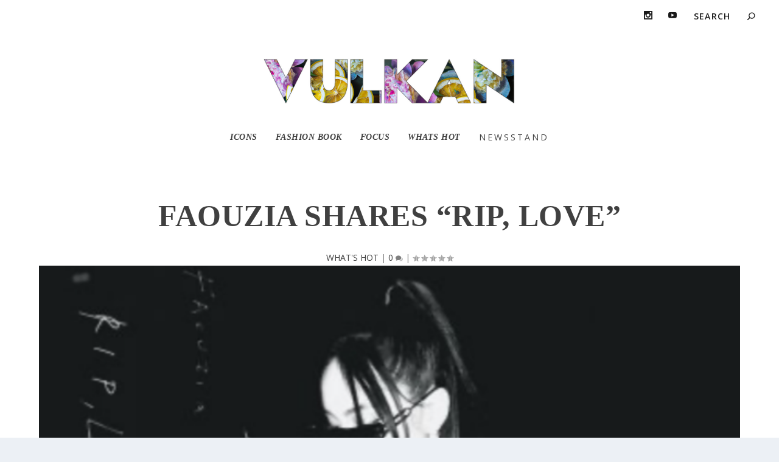

--- FILE ---
content_type: text/html; charset=UTF-8
request_url: https://vulkanmagazine.com/faouzia-shares-rip-love/
body_size: 20896
content:
<!DOCTYPE html>
<!--[if IE 6]>
<html id="ie6" lang="en-US">
<![endif]-->
<!--[if IE 7]>
<html id="ie7" lang="en-US">
<![endif]-->
<!--[if IE 8]>
<html id="ie8" lang="en-US">
<![endif]-->
<!--[if !(IE 6) | !(IE 7) | !(IE 8)  ]><!-->
<html lang="en-US">
<!--<![endif]-->
<head>
	<meta charset="UTF-8" />
			
	<meta http-equiv="X-UA-Compatible" content="IE=edge">
	<link rel="pingback" href="https://vulkanmagazine.com/xmlrpc.php" />

		<!--[if lt IE 9]>
	<script src="https://vulkanmagazine.com/wp-content/themes/Extra/scripts/ext/html5.js" type="text/javascript"></script>
	<![endif]-->

	<script type="text/javascript">
		document.documentElement.className = 'js';
	</script>

	<title>FAOUZIA SHARES “RIP, LOVE” | Vulkan Magazine</title>
<meta name='robots' content='max-image-preview:large' />
<script type="text/javascript">
			let jqueryParams=[],jQuery=function(r){return jqueryParams=[...jqueryParams,r],jQuery},$=function(r){return jqueryParams=[...jqueryParams,r],$};window.jQuery=jQuery,window.$=jQuery;let customHeadScripts=!1;jQuery.fn=jQuery.prototype={},$.fn=jQuery.prototype={},jQuery.noConflict=function(r){if(window.jQuery)return jQuery=window.jQuery,$=window.jQuery,customHeadScripts=!0,jQuery.noConflict},jQuery.ready=function(r){jqueryParams=[...jqueryParams,r]},$.ready=function(r){jqueryParams=[...jqueryParams,r]},jQuery.load=function(r){jqueryParams=[...jqueryParams,r]},$.load=function(r){jqueryParams=[...jqueryParams,r]},jQuery.fn.ready=function(r){jqueryParams=[...jqueryParams,r]},$.fn.ready=function(r){jqueryParams=[...jqueryParams,r]};</script><link rel='dns-prefetch' href='//fonts.googleapis.com' />
<link rel="alternate" type="application/rss+xml" title="Vulkan Magazine &raquo; Feed" href="https://vulkanmagazine.com/feed/" />
<link rel="alternate" type="application/rss+xml" title="Vulkan Magazine &raquo; Comments Feed" href="https://vulkanmagazine.com/comments/feed/" />
<link rel="alternate" type="application/rss+xml" title="Vulkan Magazine &raquo; FAOUZIA SHARES “RIP, LOVE” Comments Feed" href="https://vulkanmagazine.com/faouzia-shares-rip-love/feed/" />
<meta content="Extra Child Theme v.1.0.0" name="generator"/><link rel='stylesheet' id='wp-block-library-css' href='https://vulkanmagazine.com/wp-includes/css/dist/block-library/style.min.css?ver=6637b64a72e2674fe87a101781773de7' type='text/css' media='all' />
<style id='wp-block-library-theme-inline-css' type='text/css'>
.wp-block-audio :where(figcaption){color:#555;font-size:13px;text-align:center}.is-dark-theme .wp-block-audio :where(figcaption){color:#ffffffa6}.wp-block-audio{margin:0 0 1em}.wp-block-code{border:1px solid #ccc;border-radius:4px;font-family:Menlo,Consolas,monaco,monospace;padding:.8em 1em}.wp-block-embed :where(figcaption){color:#555;font-size:13px;text-align:center}.is-dark-theme .wp-block-embed :where(figcaption){color:#ffffffa6}.wp-block-embed{margin:0 0 1em}.blocks-gallery-caption{color:#555;font-size:13px;text-align:center}.is-dark-theme .blocks-gallery-caption{color:#ffffffa6}:root :where(.wp-block-image figcaption){color:#555;font-size:13px;text-align:center}.is-dark-theme :root :where(.wp-block-image figcaption){color:#ffffffa6}.wp-block-image{margin:0 0 1em}.wp-block-pullquote{border-bottom:4px solid;border-top:4px solid;color:currentColor;margin-bottom:1.75em}.wp-block-pullquote cite,.wp-block-pullquote footer,.wp-block-pullquote__citation{color:currentColor;font-size:.8125em;font-style:normal;text-transform:uppercase}.wp-block-quote{border-left:.25em solid;margin:0 0 1.75em;padding-left:1em}.wp-block-quote cite,.wp-block-quote footer{color:currentColor;font-size:.8125em;font-style:normal;position:relative}.wp-block-quote:where(.has-text-align-right){border-left:none;border-right:.25em solid;padding-left:0;padding-right:1em}.wp-block-quote:where(.has-text-align-center){border:none;padding-left:0}.wp-block-quote.is-large,.wp-block-quote.is-style-large,.wp-block-quote:where(.is-style-plain){border:none}.wp-block-search .wp-block-search__label{font-weight:700}.wp-block-search__button{border:1px solid #ccc;padding:.375em .625em}:where(.wp-block-group.has-background){padding:1.25em 2.375em}.wp-block-separator.has-css-opacity{opacity:.4}.wp-block-separator{border:none;border-bottom:2px solid;margin-left:auto;margin-right:auto}.wp-block-separator.has-alpha-channel-opacity{opacity:1}.wp-block-separator:not(.is-style-wide):not(.is-style-dots){width:100px}.wp-block-separator.has-background:not(.is-style-dots){border-bottom:none;height:1px}.wp-block-separator.has-background:not(.is-style-wide):not(.is-style-dots){height:2px}.wp-block-table{margin:0 0 1em}.wp-block-table td,.wp-block-table th{word-break:normal}.wp-block-table :where(figcaption){color:#555;font-size:13px;text-align:center}.is-dark-theme .wp-block-table :where(figcaption){color:#ffffffa6}.wp-block-video :where(figcaption){color:#555;font-size:13px;text-align:center}.is-dark-theme .wp-block-video :where(figcaption){color:#ffffffa6}.wp-block-video{margin:0 0 1em}:root :where(.wp-block-template-part.has-background){margin-bottom:0;margin-top:0;padding:1.25em 2.375em}
</style>
<style id='global-styles-inline-css' type='text/css'>
:root{--wp--preset--aspect-ratio--square: 1;--wp--preset--aspect-ratio--4-3: 4/3;--wp--preset--aspect-ratio--3-4: 3/4;--wp--preset--aspect-ratio--3-2: 3/2;--wp--preset--aspect-ratio--2-3: 2/3;--wp--preset--aspect-ratio--16-9: 16/9;--wp--preset--aspect-ratio--9-16: 9/16;--wp--preset--color--black: #000000;--wp--preset--color--cyan-bluish-gray: #abb8c3;--wp--preset--color--white: #ffffff;--wp--preset--color--pale-pink: #f78da7;--wp--preset--color--vivid-red: #cf2e2e;--wp--preset--color--luminous-vivid-orange: #ff6900;--wp--preset--color--luminous-vivid-amber: #fcb900;--wp--preset--color--light-green-cyan: #7bdcb5;--wp--preset--color--vivid-green-cyan: #00d084;--wp--preset--color--pale-cyan-blue: #8ed1fc;--wp--preset--color--vivid-cyan-blue: #0693e3;--wp--preset--color--vivid-purple: #9b51e0;--wp--preset--gradient--vivid-cyan-blue-to-vivid-purple: linear-gradient(135deg,rgba(6,147,227,1) 0%,rgb(155,81,224) 100%);--wp--preset--gradient--light-green-cyan-to-vivid-green-cyan: linear-gradient(135deg,rgb(122,220,180) 0%,rgb(0,208,130) 100%);--wp--preset--gradient--luminous-vivid-amber-to-luminous-vivid-orange: linear-gradient(135deg,rgba(252,185,0,1) 0%,rgba(255,105,0,1) 100%);--wp--preset--gradient--luminous-vivid-orange-to-vivid-red: linear-gradient(135deg,rgba(255,105,0,1) 0%,rgb(207,46,46) 100%);--wp--preset--gradient--very-light-gray-to-cyan-bluish-gray: linear-gradient(135deg,rgb(238,238,238) 0%,rgb(169,184,195) 100%);--wp--preset--gradient--cool-to-warm-spectrum: linear-gradient(135deg,rgb(74,234,220) 0%,rgb(151,120,209) 20%,rgb(207,42,186) 40%,rgb(238,44,130) 60%,rgb(251,105,98) 80%,rgb(254,248,76) 100%);--wp--preset--gradient--blush-light-purple: linear-gradient(135deg,rgb(255,206,236) 0%,rgb(152,150,240) 100%);--wp--preset--gradient--blush-bordeaux: linear-gradient(135deg,rgb(254,205,165) 0%,rgb(254,45,45) 50%,rgb(107,0,62) 100%);--wp--preset--gradient--luminous-dusk: linear-gradient(135deg,rgb(255,203,112) 0%,rgb(199,81,192) 50%,rgb(65,88,208) 100%);--wp--preset--gradient--pale-ocean: linear-gradient(135deg,rgb(255,245,203) 0%,rgb(182,227,212) 50%,rgb(51,167,181) 100%);--wp--preset--gradient--electric-grass: linear-gradient(135deg,rgb(202,248,128) 0%,rgb(113,206,126) 100%);--wp--preset--gradient--midnight: linear-gradient(135deg,rgb(2,3,129) 0%,rgb(40,116,252) 100%);--wp--preset--font-size--small: 13px;--wp--preset--font-size--medium: 20px;--wp--preset--font-size--large: 36px;--wp--preset--font-size--x-large: 42px;--wp--preset--spacing--20: 0.44rem;--wp--preset--spacing--30: 0.67rem;--wp--preset--spacing--40: 1rem;--wp--preset--spacing--50: 1.5rem;--wp--preset--spacing--60: 2.25rem;--wp--preset--spacing--70: 3.38rem;--wp--preset--spacing--80: 5.06rem;--wp--preset--shadow--natural: 6px 6px 9px rgba(0, 0, 0, 0.2);--wp--preset--shadow--deep: 12px 12px 50px rgba(0, 0, 0, 0.4);--wp--preset--shadow--sharp: 6px 6px 0px rgba(0, 0, 0, 0.2);--wp--preset--shadow--outlined: 6px 6px 0px -3px rgba(255, 255, 255, 1), 6px 6px rgba(0, 0, 0, 1);--wp--preset--shadow--crisp: 6px 6px 0px rgba(0, 0, 0, 1);}:root { --wp--style--global--content-size: 856px;--wp--style--global--wide-size: 1280px; }:where(body) { margin: 0; }.wp-site-blocks > .alignleft { float: left; margin-right: 2em; }.wp-site-blocks > .alignright { float: right; margin-left: 2em; }.wp-site-blocks > .aligncenter { justify-content: center; margin-left: auto; margin-right: auto; }:where(.is-layout-flex){gap: 0.5em;}:where(.is-layout-grid){gap: 0.5em;}.is-layout-flow > .alignleft{float: left;margin-inline-start: 0;margin-inline-end: 2em;}.is-layout-flow > .alignright{float: right;margin-inline-start: 2em;margin-inline-end: 0;}.is-layout-flow > .aligncenter{margin-left: auto !important;margin-right: auto !important;}.is-layout-constrained > .alignleft{float: left;margin-inline-start: 0;margin-inline-end: 2em;}.is-layout-constrained > .alignright{float: right;margin-inline-start: 2em;margin-inline-end: 0;}.is-layout-constrained > .aligncenter{margin-left: auto !important;margin-right: auto !important;}.is-layout-constrained > :where(:not(.alignleft):not(.alignright):not(.alignfull)){max-width: var(--wp--style--global--content-size);margin-left: auto !important;margin-right: auto !important;}.is-layout-constrained > .alignwide{max-width: var(--wp--style--global--wide-size);}body .is-layout-flex{display: flex;}.is-layout-flex{flex-wrap: wrap;align-items: center;}.is-layout-flex > :is(*, div){margin: 0;}body .is-layout-grid{display: grid;}.is-layout-grid > :is(*, div){margin: 0;}body{padding-top: 0px;padding-right: 0px;padding-bottom: 0px;padding-left: 0px;}:root :where(.wp-element-button, .wp-block-button__link){background-color: #32373c;border-width: 0;color: #fff;font-family: inherit;font-size: inherit;line-height: inherit;padding: calc(0.667em + 2px) calc(1.333em + 2px);text-decoration: none;}.has-black-color{color: var(--wp--preset--color--black) !important;}.has-cyan-bluish-gray-color{color: var(--wp--preset--color--cyan-bluish-gray) !important;}.has-white-color{color: var(--wp--preset--color--white) !important;}.has-pale-pink-color{color: var(--wp--preset--color--pale-pink) !important;}.has-vivid-red-color{color: var(--wp--preset--color--vivid-red) !important;}.has-luminous-vivid-orange-color{color: var(--wp--preset--color--luminous-vivid-orange) !important;}.has-luminous-vivid-amber-color{color: var(--wp--preset--color--luminous-vivid-amber) !important;}.has-light-green-cyan-color{color: var(--wp--preset--color--light-green-cyan) !important;}.has-vivid-green-cyan-color{color: var(--wp--preset--color--vivid-green-cyan) !important;}.has-pale-cyan-blue-color{color: var(--wp--preset--color--pale-cyan-blue) !important;}.has-vivid-cyan-blue-color{color: var(--wp--preset--color--vivid-cyan-blue) !important;}.has-vivid-purple-color{color: var(--wp--preset--color--vivid-purple) !important;}.has-black-background-color{background-color: var(--wp--preset--color--black) !important;}.has-cyan-bluish-gray-background-color{background-color: var(--wp--preset--color--cyan-bluish-gray) !important;}.has-white-background-color{background-color: var(--wp--preset--color--white) !important;}.has-pale-pink-background-color{background-color: var(--wp--preset--color--pale-pink) !important;}.has-vivid-red-background-color{background-color: var(--wp--preset--color--vivid-red) !important;}.has-luminous-vivid-orange-background-color{background-color: var(--wp--preset--color--luminous-vivid-orange) !important;}.has-luminous-vivid-amber-background-color{background-color: var(--wp--preset--color--luminous-vivid-amber) !important;}.has-light-green-cyan-background-color{background-color: var(--wp--preset--color--light-green-cyan) !important;}.has-vivid-green-cyan-background-color{background-color: var(--wp--preset--color--vivid-green-cyan) !important;}.has-pale-cyan-blue-background-color{background-color: var(--wp--preset--color--pale-cyan-blue) !important;}.has-vivid-cyan-blue-background-color{background-color: var(--wp--preset--color--vivid-cyan-blue) !important;}.has-vivid-purple-background-color{background-color: var(--wp--preset--color--vivid-purple) !important;}.has-black-border-color{border-color: var(--wp--preset--color--black) !important;}.has-cyan-bluish-gray-border-color{border-color: var(--wp--preset--color--cyan-bluish-gray) !important;}.has-white-border-color{border-color: var(--wp--preset--color--white) !important;}.has-pale-pink-border-color{border-color: var(--wp--preset--color--pale-pink) !important;}.has-vivid-red-border-color{border-color: var(--wp--preset--color--vivid-red) !important;}.has-luminous-vivid-orange-border-color{border-color: var(--wp--preset--color--luminous-vivid-orange) !important;}.has-luminous-vivid-amber-border-color{border-color: var(--wp--preset--color--luminous-vivid-amber) !important;}.has-light-green-cyan-border-color{border-color: var(--wp--preset--color--light-green-cyan) !important;}.has-vivid-green-cyan-border-color{border-color: var(--wp--preset--color--vivid-green-cyan) !important;}.has-pale-cyan-blue-border-color{border-color: var(--wp--preset--color--pale-cyan-blue) !important;}.has-vivid-cyan-blue-border-color{border-color: var(--wp--preset--color--vivid-cyan-blue) !important;}.has-vivid-purple-border-color{border-color: var(--wp--preset--color--vivid-purple) !important;}.has-vivid-cyan-blue-to-vivid-purple-gradient-background{background: var(--wp--preset--gradient--vivid-cyan-blue-to-vivid-purple) !important;}.has-light-green-cyan-to-vivid-green-cyan-gradient-background{background: var(--wp--preset--gradient--light-green-cyan-to-vivid-green-cyan) !important;}.has-luminous-vivid-amber-to-luminous-vivid-orange-gradient-background{background: var(--wp--preset--gradient--luminous-vivid-amber-to-luminous-vivid-orange) !important;}.has-luminous-vivid-orange-to-vivid-red-gradient-background{background: var(--wp--preset--gradient--luminous-vivid-orange-to-vivid-red) !important;}.has-very-light-gray-to-cyan-bluish-gray-gradient-background{background: var(--wp--preset--gradient--very-light-gray-to-cyan-bluish-gray) !important;}.has-cool-to-warm-spectrum-gradient-background{background: var(--wp--preset--gradient--cool-to-warm-spectrum) !important;}.has-blush-light-purple-gradient-background{background: var(--wp--preset--gradient--blush-light-purple) !important;}.has-blush-bordeaux-gradient-background{background: var(--wp--preset--gradient--blush-bordeaux) !important;}.has-luminous-dusk-gradient-background{background: var(--wp--preset--gradient--luminous-dusk) !important;}.has-pale-ocean-gradient-background{background: var(--wp--preset--gradient--pale-ocean) !important;}.has-electric-grass-gradient-background{background: var(--wp--preset--gradient--electric-grass) !important;}.has-midnight-gradient-background{background: var(--wp--preset--gradient--midnight) !important;}.has-small-font-size{font-size: var(--wp--preset--font-size--small) !important;}.has-medium-font-size{font-size: var(--wp--preset--font-size--medium) !important;}.has-large-font-size{font-size: var(--wp--preset--font-size--large) !important;}.has-x-large-font-size{font-size: var(--wp--preset--font-size--x-large) !important;}
:where(.wp-block-post-template.is-layout-flex){gap: 1.25em;}:where(.wp-block-post-template.is-layout-grid){gap: 1.25em;}
:where(.wp-block-columns.is-layout-flex){gap: 2em;}:where(.wp-block-columns.is-layout-grid){gap: 2em;}
:root :where(.wp-block-pullquote){font-size: 1.5em;line-height: 1.6;}
</style>
<link rel='stylesheet' id='Extra-css' href='https://vulkanmagazine.com/wp-content/themes/Extra/style-static.min.css?ver=6637b64a72e2674fe87a101781773de7' type='text/css' media='all' />
<link rel='stylesheet' id='extra-fonts-css' href='https://fonts.googleapis.com/css?family=Open+Sans:300italic,400italic,600italic,700italic,800italic,400,300,600,700,800&#038;subset=latin,latin-ext' type='text/css' media='all' />
<link rel='stylesheet' id='divi-gallery-extended-styles-css' href='https://vulkanmagazine.com/wp-content/plugins/divi-gallery-extended/styles/style.min.css?ver=1.5.1' type='text/css' media='all' />
<link rel='stylesheet' id='wpt-masonry-with-gallery-for-images-and-posts-styles-css' href='https://vulkanmagazine.com/wp-content/plugins/wptools-masonry-gallery-posts-for-divi-premium/styles/style.min.css?ver=3.1.1' type='text/css' media='all' />
<link rel="https://api.w.org/" href="https://vulkanmagazine.com/wp-json/" /><link rel="alternate" title="JSON" type="application/json" href="https://vulkanmagazine.com/wp-json/wp/v2/posts/26019" /><link rel="EditURI" type="application/rsd+xml" title="RSD" href="https://vulkanmagazine.com/xmlrpc.php?rsd" />

<link rel="canonical" href="https://vulkanmagazine.com/faouzia-shares-rip-love/" />
<link rel='shortlink' href='https://vulkanmagazine.com/?p=26019' />
<link rel="alternate" title="oEmbed (JSON)" type="application/json+oembed" href="https://vulkanmagazine.com/wp-json/oembed/1.0/embed?url=https%3A%2F%2Fvulkanmagazine.com%2Ffaouzia-shares-rip-love%2F" />
<link rel="alternate" title="oEmbed (XML)" type="text/xml+oembed" href="https://vulkanmagazine.com/wp-json/oembed/1.0/embed?url=https%3A%2F%2Fvulkanmagazine.com%2Ffaouzia-shares-rip-love%2F&#038;format=xml" />
<meta name="viewport" content="width=device-width, initial-scale=1.0, maximum-scale=1.0, user-scalable=1" /><script>
jQuery(function($){
	vulkan_date = new Date().getFullYear();
	$('#footer-info').html('&copy; ' + vulkan_date + ' Vulkan Magazine');
});
</script><link rel="icon" href="https://vulkanmagazine.com/wp-content/uploads/2022/09/cropped-Header-32x32.jpg" sizes="32x32" />
<link rel="icon" href="https://vulkanmagazine.com/wp-content/uploads/2022/09/cropped-Header-192x192.jpg" sizes="192x192" />
<link rel="apple-touch-icon" href="https://vulkanmagazine.com/wp-content/uploads/2022/09/cropped-Header-180x180.jpg" />
<meta name="msapplication-TileImage" content="https://vulkanmagazine.com/wp-content/uploads/2022/09/cropped-Header-270x270.jpg" />
<link rel="stylesheet" id="et-extra-customizer-global-cached-inline-styles" href="https://vulkanmagazine.com/wp-content/et-cache/global/et-extra-customizer-global.min.css?ver=1761957259" /><style id="et-critical-inline-css"></style>
</head>
<body class="post-template-default single single-post postid-26019 single-format-standard et_extra et_fullwidth_nav et_fullwidth_secondary_nav et_fixed_nav et_smooth_scroll et_pb_gutters3 et_primary_nav_dropdown_animation_Default et_secondary_nav_dropdown_animation_Default  et_includes_sidebar et-db">
	<div id="page-container" class="page-container">
				<!-- Header -->
		<header class="header centered">
						<!-- #top-header -->
			<div id="top-header" style="">
				<div class="container">

					<!-- Secondary Nav -->
											<div id="et-secondary-nav" class="">
												</div>
					
					<!-- #et-info -->
					<div id="et-info">

						
						<!-- .et-extra-social-icons -->
						<ul class="et-extra-social-icons" style="">
																																																																																																																																																																																																																																																																							<li class="et-extra-social-icon instagram">
									<a href="https://www.instagram.com/vulkanmag" class="et-extra-icon et-extra-icon-background-hover et-extra-icon-instagram"></a>
								</li>
																																																																																																																																																																																																																																																																								<li class="et-extra-social-icon youtube">
									<a href="https://www.youtube.com/bellomag" class="et-extra-icon et-extra-icon-background-hover et-extra-icon-youtube"></a>
								</li>
																																																																																																																																																																																</ul>
						
						<!-- .et-top-search -->
												<div class="et-top-search" style="">
							<form role="search" class="et-search-form" method="get" action="https://vulkanmagazine.com/">
			<input type="search" class="et-search-field" placeholder="Search" value="" name="s" title="Search for:" />
			<button class="et-search-submit"></button>
		</form>						</div>
						
						<!-- cart -->
											</div>
				</div><!-- /.container -->
			</div><!-- /#top-header -->

			
			<!-- Main Header -->
			<div id="main-header-wrapper">
				<div id="main-header" data-fixed-height="80">
					<div class="container">
					<!-- ET Ad -->
						
						
						<!-- Logo -->
						<a class="logo" href="https://vulkanmagazine.com/" data-fixed-height="65">
							<img src="https://vulkanmagazine.com/wp-content/uploads/2023/04/VULKANnewLOGO.jpg" width="1000" height="193" alt="Vulkan Magazine" id="logo" />
						</a>

						
						<!-- ET Navigation -->
						<div id="et-navigation">
							<ul id="et-menu" class="nav"><li id="menu-item-29980" class="menu-item menu-item-type-post_type menu-item-object-page menu-item-29980"><a href="https://vulkanmagazine.com/core/"><h3 class="vulkanmenu1">ICONS</h3></a></li>
<li id="menu-item-27043" class="menu-item menu-item-type-post_type menu-item-object-page menu-item-27043"><a href="https://vulkanmagazine.com/fashion-book/"><h3 class="vulkanmenu1">FASHION BOOK</h3></a></li>
<li id="menu-item-26758" class="menu-item menu-item-type-post_type menu-item-object-page menu-item-26758"><a href="https://vulkanmagazine.com/focus/"><h3 class="vulkanmenu1">FOCUS</h3></a></li>
<li id="menu-item-736" class="menu-item menu-item-type-post_type menu-item-object-page menu-item-736"><a href="https://vulkanmagazine.com/whats-hot/"><h3 class="vulkanmenu1">WHATS HOT</h3></a></li>
<li id="menu-item-33211" class="menu-item menu-item-type-post_type menu-item-object-page menu-item-33211"><a href="https://vulkanmagazine.com/newsstand/"><h3 class="vulkanmenu2" >NEWSSTAND</h3></a></li>
</ul>							<div id="et-mobile-navigation">
			<span class="show-menu">
				<div class="show-menu-button">
					<span></span>
					<span></span>
					<span></span>
				</div>
				<p>Select Page</p>
			</span>
			<nav>
			</nav>
		</div> <!-- /#et-mobile-navigation -->						</div><!-- /#et-navigation -->
					</div><!-- /.container -->
				</div><!-- /#main-header -->
			</div><!-- /#main-header-wrapper -->

		</header>

				<div id="main-content">
		<div class="container">
		<div id="content-area" class="clearfix">
			<div class="et_pb_extra_column_main">
																<article id="post-26019" class="module single-post-module post-26019 post type-post status-publish format-standard has-post-thumbnail hentry category-whats-hot et-has-post-format-content et_post_format-et-post-format-standard">
														<div class="post-header">
								<h1 class="entry-title">FAOUZIA SHARES “RIP, LOVE”</h1>
								<div class="post-meta vcard">
									<p><a href="https://vulkanmagazine.com/category/whats-hot/" rel="tag">WHAT'S HOT</a> | <a class="comments-link" href="https://vulkanmagazine.com/faouzia-shares-rip-love/#comments">0 <span title="comment count" class="comment-bubble post-meta-icon"></span></a> | <span class="rating-stars" title="Rating: 0.00"><span class="post-meta-icon rating-star rating-star-empty rating-star-1"></span>
<span class="post-meta-icon rating-star rating-star-empty rating-star-2"></span>
<span class="post-meta-icon rating-star rating-star-empty rating-star-3"></span>
<span class="post-meta-icon rating-star rating-star-empty rating-star-4"></span>
<span class="post-meta-icon rating-star rating-star-empty rating-star-5"></span>
</span></p>
								</div>
							</div>
							
														<div class="post-thumbnail header">
								<img src="https://vulkanmagazine.com/wp-content/uploads/2022/03/Screen-Shot-2022-03-30-at-11.39.33-AM-642x640.png" alt="FAOUZIA SHARES “RIP, LOVE”" />							</div>
							
														
							<div class="post-wrap">
															<div class="post-content entry-content">
									
<p><strong>ACCLAIMED GLOBAL POP SONGSTRESS RELEASES ARABIC-INSPIRED POP ANTHEM&nbsp;</strong></p>



<p><strong>EAGERLY ANTICIPATED NEW PROJECT,&nbsp;</strong><em><strong>CITIZENS</strong></em><strong>, DUE THIS SPRING</strong></p>



<p><strong>PRE-SAVE IT NOW&nbsp;</strong><a href="https://u7061146.ct.sendgrid.net/ls/click?upn=[base64]"><u><strong>HERE</strong></u></a></p>



<p><strong>LISTEN TO “RIP, LOVE”&nbsp;</strong><a href="https://u7061146.ct.sendgrid.net/ls/click?upn=[base64]"><u><strong>HERE</strong></u></a></p>



<p><strong>WATCH THE LYRIC VIDEO </strong><a href="https://u7061146.ct.sendgrid.net/ls/click?upn=[base64]"><u><strong>HERE</strong></u></a></p>



<p>Internationally acclaimed Moroccan-Canadian singer/songwriter/multi-instrumentalist&nbsp;<strong>Faouzia</strong>&nbsp;returns with her new single, “<strong>RIP, Love</strong>” The track incorporates elements of Moroccan and Arabic music styles, inspired by the music of Faouzia’s upbringing. Faouzia started teasing “RIP, Love” on her&nbsp;<a href="https://u7061146.ct.sendgrid.net/ls/click?upn=[base64]"><u>TikTok</u></a>, which boasts over 3M followers, and the teaser sound racked over 430K individual video creates, 10M engagements and 707M total views. “RIP, Love” is available now&nbsp;<a href="https://u7061146.ct.sendgrid.net/ls/click?upn=[base64]"><u>HERE</u></a>&nbsp;and arrives alongside a lyric video streaming now&nbsp;<a href="https://u7061146.ct.sendgrid.net/ls/click?upn=[base64]"><u>HERE</u></a>.&nbsp;&nbsp;</p>



<p>“<em>My earliest experiences with music date back to family road trips when I was a kid,</em>” says Faouzia. “<em>My mom and dad would play these incredible Moroccan songs full of big percussive elements and Arabic trills. I was introduced to pop music soon after and instantly fell in love. I feel like the production, melodies, and powerful narrative in ‘RIP, Love’ encompass so many parts of my musical heritage – it feels like me.</em>”</p>



<p>“RIP, Love” was written by Faouzia and co-written and produced by Jakke Erixsen and Tor Eimon (Lauren Spencer Smith’s “Fingers Crossed”).&nbsp; On the collaboration Faouzia said, “<em>Writing this song felt like a turning point in my creativity. Working with Fran and Jakke on this song was more than a dream come true</em>&nbsp;<em>I left the studio being so in love with the song and couldn’t wait to share it with the world.”</em></p>



<p>“RIP, Love” heralds the eagerly anticipated arrival of Faouzia’s new project,&nbsp;<a href="https://u7061146.ct.sendgrid.net/ls/click?upn=[base64]"><u><em><strong>Citizens</strong></em></u></a>, out this Spring. The new track follows Faouzia’s recent empowering single, “<a href="https://u7061146.ct.sendgrid.net/ls/click?upn=[base64]"><u>Puppet</u></a>,” which joined by an electrifying&nbsp;<a href="https://u7061146.ct.sendgrid.net/ls/click?upn=[base64]"><u>official music video</u></a>, directed by Emmy® Award-winning filmmaker Kyle Cogan (Charlie Puth, Machine Gun Kelly, Madison Beer).</p>



<p>Recently gracing the cover of&nbsp;<a href="https://u7061146.ct.sendgrid.net/ls/click?upn=[base64]"><u><em>VULKAN</em></u></a>, Faouzia stunned at this year’s New York Fashion Week sitting front row at shows for&nbsp;<strong>Christian Cowan, Alice + Olivia, Carolina Herrera, Tory Burch, Markarian&nbsp;</strong>and more. Her incredible looks were featured in&nbsp;<em>VOGUE</em>,<em>Harper’s Bazaar</em>,&nbsp;<em>TMRW</em>,&nbsp;<em>WWD</em>&nbsp;and more.&nbsp;</p>



<p>Named one of&nbsp;<a href="https://u7061146.ct.sendgrid.net/ls/click?upn=[base64]"><u><em>Variety’s</em></u></a>&nbsp;“Artists to Watch for the 2022 Grammys,”&nbsp;<a href="https://u7061146.ct.sendgrid.net/ls/click?upn=[base64]"><u><em>Vogue’s</em></u></a>&nbsp;“Style Stars Set to Make 2022 Exciting,”&nbsp;<a href="https://u7061146.ct.sendgrid.net/ls/click?upn=[base64]"><u><em>PEOPLE</em></u></a>’s “Talented Emerging Artists Making Their Mark on the Musical Landscape,” and&nbsp;<a href="https://u7061146.ct.sendgrid.net/ls/click?upn=[base64]"><u><em>Entertainment Weekly</em></u></a><em>’</em>s “Artist to Watch in 2022,” the 21-year-old artist also made an exclusive visit to Genius’s influential&nbsp;<a href="https://u7061146.ct.sendgrid.net/ls/click?upn=[base64]"><u><em>Verified</em></u></a>&nbsp;series, following earlier appearances including&nbsp;<em>ELLE</em>’s&nbsp;<a href="https://u7061146.ct.sendgrid.net/ls/click?upn=[base64]"><u><em>Song Asso</em><em>c</em><em>iation</em></u></a>,&nbsp;<em>Seventeen</em>’s&nbsp;<a href="https://u7061146.ct.sendgrid.net/ls/click?upn=[base64]"><u><em>Tik Tok Reacts</em></u></a>,&nbsp;<em>Cosmopolitan’</em>s&nbsp;<a href="https://u7061146.ct.sendgrid.net/ls/click?upn=[base64]"><u><em>TikTok Reacts</em></u></a>&nbsp;and&nbsp;<em>Refinery 29’s&nbsp;</em><a href="https://u7061146.ct.sendgrid.net/ls/click?upn=[base64]"><u><em>Spill It</em></u></a>. Faouzia made her television debut in 2019 on&nbsp;<a href="https://u7061146.ct.sendgrid.net/ls/click?upn=[base64]"><u>The TODAY Show</u></a>&nbsp;+&nbsp;<a href="https://u7061146.ct.sendgrid.net/ls/click?upn=[base64]"><u>The Kelly Clarkson Show</u></a>&nbsp;alongside John Legend for stunning performances of their rising single “Minefields.” Currently boasting over 220M streams, “Minefields” continues to rise, still streaming over 2.5M times per week after over a year after release.</p>



<p>A true global artist, Faouzia has found fans in&nbsp;<em>VOGUE Arabia, GQ Middle East, Gazelle Magazine,&nbsp;</em>and more. Faouzia recently performed “Minefields” with Legend at an exclusive Chanel Event in Dubai. The Canadian-Moroccan artist was also featured in a YouTube Canada campaign “<a href="https://u7061146.ct.sendgrid.net/ls/click?upn=[base64]"><u>Every Day, Canadians Count on YouTube</u></a>” and recently nominated for Breakthrough Artist of the Year at Canada’s JUNO Awards and International Breakthrough of the Year at France’s NRJ Awards.&nbsp;</p>



<p>With over&nbsp;<strong>720M&nbsp;</strong>global streams to date, Faouzia has a combined social reach of over&nbsp;<strong>8M&nbsp;</strong>followers. Boasting over&nbsp;<strong>1.8M</strong>&nbsp;<a href="https://u7061146.ct.sendgrid.net/ls/click?upn=[base64]"><u>YouTube</u></a>&nbsp;subscribers,&nbsp;<strong>1.9M</strong>&nbsp;<a href="https://u7061146.ct.sendgrid.net/ls/click?upn=[base64]"><u>Instagram</u></a>&nbsp;followers and more than&nbsp;<strong>3M</strong>&nbsp;<a href="https://u7061146.ct.sendgrid.net/ls/click?upn=[base64]"><u>Tik Tok</u></a>&nbsp;followers, Faouzia has cemented herself as a surefire artist to watch. With collaborations with John Legend, Kelly Clarkson, David Guetta, and more, the landmark star has been praised in global publications spanning&nbsp;<em>VOGUE</em>,&nbsp;<em>Harper’s Bazaar, PEOPLE, ELLE</em>,&nbsp;<em>Rolling Stone</em>,&nbsp;<em>Genius, Seventeen</em>,&nbsp;<em>Billboard</em>, and&nbsp;<em>Uproxx</em>, to name but a few. Currently hard at work on her eagerly awaited debut album, Faouzia remains focused on turning her unbridled self-expression into a powerful outlet for her audience.&nbsp;</p>



<p>“<em>My favorite thing is hearing that one of my songs helped someone feel motivated or empowered, or even helped them to have a good cry – which sometimes is all you need</em>,” she says. “<em>I really believe that immersing yourself in music can help you through the tough times in life, and I always hope that my songs can do that for everyone.</em>”</p>



<p><strong>CONNECT WITH FAOUZIA</strong></p>



<p><a href="https://u7061146.ct.sendgrid.net/ls/click?upn=[base64]"><u>WEBSITE</u></a>&nbsp;|&nbsp;<a href="https://u7061146.ct.sendgrid.net/ls/click?upn=[base64]"><u>TWITTER</u></a>&nbsp;|&nbsp;<a href="https://u7061146.ct.sendgrid.net/ls/click?upn=[base64]"><u>FACEBOOK</u></a>&nbsp;|&nbsp;<a href="https://u7061146.ct.sendgrid.net/ls/click?upn=[base64]"><u>INSTAGRAM</u></a>&nbsp;|&nbsp;<a href="https://u7061146.ct.sendgrid.net/ls/click?upn=[base64]"><u>YOUTUBE</u></a>&nbsp;|&nbsp;<a href="https://u7061146.ct.sendgrid.net/ls/click?upn=[base64]"><u>TIK TOK</u></a></p>
																	</div>
														</div>
														<div class="post-footer">
								<div class="social-icons ed-social-share-icons">
									<p class="share-title">Share:</p>
									
		
		
		
		
		
		
		
		
		
		<a href="http://www.facebook.com/sharer.php?u=https://vulkanmagazine.com/faouzia-shares-rip-love/&#038;t=FAOUZIA%20SHARES%20%E2%80%9CRIP%2C%20LOVE%E2%80%9D" class="social-share-link" title="Share &quot;FAOUZIA SHARES “RIP, LOVE”&quot; via Facebook" data-network-name="facebook" data-share-title="FAOUZIA SHARES “RIP, LOVE”" data-share-url="https://vulkanmagazine.com/faouzia-shares-rip-love/">
				<span class="et-extra-icon et-extra-icon-facebook et-extra-icon-background-hover" ></span>
			</a><a href="http://twitter.com/intent/tweet?text=FAOUZIA%20SHARES%20%E2%80%9CRIP%2C%20LOVE%E2%80%9D%20https://vulkanmagazine.com/faouzia-shares-rip-love/" class="social-share-link" title="Share &quot;FAOUZIA SHARES “RIP, LOVE”&quot; via Twitter" data-network-name="twitter" data-share-title="FAOUZIA SHARES “RIP, LOVE”" data-share-url="https://vulkanmagazine.com/faouzia-shares-rip-love/">
				<span class="et-extra-icon et-extra-icon-twitter et-extra-icon-background-hover" ></span>
			</a><a href="https://plus.google.com/share?url=https://vulkanmagazine.com/faouzia-shares-rip-love/&#038;t=FAOUZIA%20SHARES%20%E2%80%9CRIP%2C%20LOVE%E2%80%9D" class="social-share-link" title="Share &quot;FAOUZIA SHARES “RIP, LOVE”&quot; via Google +" data-network-name="googleplus" data-share-title="FAOUZIA SHARES “RIP, LOVE”" data-share-url="https://vulkanmagazine.com/faouzia-shares-rip-love/">
				<span class="et-extra-icon et-extra-icon-googleplus et-extra-icon-background-hover" ></span>
			</a><a href="https://www.tumblr.com/share?v=3&#038;u=https://vulkanmagazine.com/faouzia-shares-rip-love/&#038;t=FAOUZIA%20SHARES%20%E2%80%9CRIP%2C%20LOVE%E2%80%9D" class="social-share-link" title="Share &quot;FAOUZIA SHARES “RIP, LOVE”&quot; via Tumblr" data-network-name="tumblr" data-share-title="FAOUZIA SHARES “RIP, LOVE”" data-share-url="https://vulkanmagazine.com/faouzia-shares-rip-love/">
				<span class="et-extra-icon et-extra-icon-tumblr et-extra-icon-background-hover" ></span>
			</a><a href="http://www.pinterest.com/pin/create/button/?url=https://vulkanmagazine.com/faouzia-shares-rip-love/&#038;description=FAOUZIA%20SHARES%20%E2%80%9CRIP%2C%20LOVE%E2%80%9D&#038;media=https://vulkanmagazine.com/wp-content/uploads/2022/03/Screen-Shot-2022-03-30-at-11.39.33-AM-150x150.png" class="social-share-link" title="Share &quot;FAOUZIA SHARES “RIP, LOVE”&quot; via Pinterest" data-network-name="pinterest" data-share-title="FAOUZIA SHARES “RIP, LOVE”" data-share-url="https://vulkanmagazine.com/faouzia-shares-rip-love/">
				<span class="et-extra-icon et-extra-icon-pinterest et-extra-icon-background-hover" ></span>
			</a><a href="http://www.linkedin.com/shareArticle?mini=true&#038;url=https://vulkanmagazine.com/faouzia-shares-rip-love/&#038;title=FAOUZIA%20SHARES%20%E2%80%9CRIP%2C%20LOVE%E2%80%9D" class="social-share-link" title="Share &quot;FAOUZIA SHARES “RIP, LOVE”&quot; via LinkedIn" data-network-name="linkedin" data-share-title="FAOUZIA SHARES “RIP, LOVE”" data-share-url="https://vulkanmagazine.com/faouzia-shares-rip-love/">
				<span class="et-extra-icon et-extra-icon-linkedin et-extra-icon-background-hover" ></span>
			</a><a href="https://bufferapp.com/add?url=https://vulkanmagazine.com/faouzia-shares-rip-love/&#038;title=FAOUZIA%20SHARES%20%E2%80%9CRIP%2C%20LOVE%E2%80%9D" class="social-share-link" title="Share &quot;FAOUZIA SHARES “RIP, LOVE”&quot; via Buffer" data-network-name="buffer" data-share-title="FAOUZIA SHARES “RIP, LOVE”" data-share-url="https://vulkanmagazine.com/faouzia-shares-rip-love/">
				<span class="et-extra-icon et-extra-icon-buffer et-extra-icon-background-hover" ></span>
			</a><a href="http://www.stumbleupon.com/badge?url=https://vulkanmagazine.com/faouzia-shares-rip-love/&#038;title=FAOUZIA%20SHARES%20%E2%80%9CRIP%2C%20LOVE%E2%80%9D" class="social-share-link" title="Share &quot;FAOUZIA SHARES “RIP, LOVE”&quot; via Stumbleupon" data-network-name="stumbleupon" data-share-title="FAOUZIA SHARES “RIP, LOVE”" data-share-url="https://vulkanmagazine.com/faouzia-shares-rip-love/">
				<span class="et-extra-icon et-extra-icon-stumbleupon et-extra-icon-background-hover" ></span>
			</a><a href="#" class="social-share-link" title="Share &quot;FAOUZIA SHARES “RIP, LOVE”&quot; via Email" data-network-name="basic_email" data-share-title="FAOUZIA SHARES “RIP, LOVE”" data-share-url="https://vulkanmagazine.com/faouzia-shares-rip-love/">
				<span class="et-extra-icon et-extra-icon-basic_email et-extra-icon-background-hover" ></span>
			</a><a href="#" class="social-share-link" title="Share &quot;FAOUZIA SHARES “RIP, LOVE”&quot; via Print" data-network-name="basic_print" data-share-title="FAOUZIA SHARES “RIP, LOVE”" data-share-url="https://vulkanmagazine.com/faouzia-shares-rip-love/">
				<span class="et-extra-icon et-extra-icon-basic_print et-extra-icon-background-hover" ></span>
			</a>								</div>
																<div class="rating-stars">
									<p id="rate-title" class="rate-title">Rate:</p><div id="rating-stars"></div><input type="hidden" id="post_id" value="26019" />								</div>
																<style type="text/css" id="rating-stars">
									.post-footer .rating-stars #rated-stars img.star-on,
									.post-footer .rating-stars #rating-stars img.star-on {
										background-color: #7ac8cc;
									}
								</style>
							</div>

																				</article>

						<nav class="post-nav">
							<div class="nav-links clearfix">
								<div class="nav-link nav-link-prev">
									<a href="https://vulkanmagazine.com/a-decade-plus-in-the-makingsandman-sleepsreleases-enrapturing-debut-album-crisis-actor/" rel="prev"><span class="button">Previous</span><span class="title">SANDMAN SLEEPS Releases Enrapturing Debut Album</span></a>								</div>
								<div class="nav-link nav-link-next">
									<a href="https://vulkanmagazine.com/baby-storme/" rel="next"><span class="button">Next</span><span class="title">BABY STORME</span></a>								</div>
							</div>
						</nav>
												<div class="et_extra_other_module author-box vcard">
							<div class="author-box-header">
								<h3>About The Author</h3>
							</div>
							<div class="author-box-content clearfix">
								<div class="author-box-avatar">
									<img alt='Alexandra Bonnet' src='https://secure.gravatar.com/avatar/d73342fd57f72023e301d5e6896e3a1d?s=170&#038;d=mm&#038;r=g' srcset='https://secure.gravatar.com/avatar/d73342fd57f72023e301d5e6896e3a1d?s=340&#038;d=mm&#038;r=g 2x' class='avatar avatar-170 photo' height='170' width='170' decoding='async'/>								</div>
								<div class="author-box-description">
									<h4><a class="author-link url fn" href="https://vulkanmagazine.com/author/alex-bonnet/" rel="author" title="View all posts by Alexandra Bonnet">Alexandra Bonnet</a></h4>
									<p class="note"></p>
									<ul class="social-icons">
																			</ul>
								</div>
							</div>
						</div>
						
												<div class="et_extra_other_module related-posts">
							<div class="related-posts-header">
								<h3>Related Posts</h3>
							</div>
							<div class="related-posts-content clearfix">
																<div class="related-post">
									<div class="featured-image"><a href="https://vulkanmagazine.com/finding-clarity-in-the-dispute-between-zedd-and-singer-songwriter-matthew-koma/" title="Finding Clarity in The Dispute Between Zedd and Singer-Songwriter Matthew Koma" class="post-thumbnail">
				<img src="https://vulkanmagazine.com/wp-content/uploads/2019/06/0-1-440x616.jpg" alt="Finding Clarity in The Dispute Between Zedd and Singer-Songwriter Matthew Koma" /><span class="et_pb_extra_overlay"></span>
			</a></div>
									<h4 class="title"><a href="https://vulkanmagazine.com/finding-clarity-in-the-dispute-between-zedd-and-singer-songwriter-matthew-koma/">Finding Clarity in The Dispute Between Zedd and Singer-Songwriter Matthew Koma</a></h4>
									<p class="date"><span class="updated">June 13, 2019</span></p>
								</div>
																<div class="related-post">
									<div class="featured-image"><a href="https://vulkanmagazine.com/matt-legrand/" title="Matt LeGrand" class="post-thumbnail">
				<img src="https://vulkanmagazine.com/wp-content/uploads/2021/07/Screen-Shot-2021-07-16-at-11.28.41-AM-440x293.png" alt="Matt LeGrand" /><span class="et_pb_extra_overlay"></span>
			</a></div>
									<h4 class="title"><a href="https://vulkanmagazine.com/matt-legrand/">Matt LeGrand</a></h4>
									<p class="date"><span class="updated">July 16, 2021</span></p>
								</div>
																<div class="related-post">
									<div class="featured-image"><a href="https://vulkanmagazine.com/eclipse-launches-the-first-online-sample-sale-for-bash/" title="Eclipse Launches the First Online Sample Sale for BA&#038;SH" class="post-thumbnail">
				<img src="https://vulkanmagazine.com/wp-content/uploads/2020/04/bashOnlineSale-440x440.jpg" alt="Eclipse Launches the First Online Sample Sale for BA&#038;SH" /><span class="et_pb_extra_overlay"></span>
			</a></div>
									<h4 class="title"><a href="https://vulkanmagazine.com/eclipse-launches-the-first-online-sample-sale-for-bash/">Eclipse Launches the First Online Sample Sale for BA&#038;SH</a></h4>
									<p class="date"><span class="updated">April 8, 2020</span></p>
								</div>
																<div class="related-post">
									<div class="featured-image"><a href="https://vulkanmagazine.com/iann-dior-lil-ghost-release-prospect-remix-today/" title="iann dior &#038; Lil Ghost Release &#8220;Prospect&#8221; Remix Today!!" class="post-thumbnail">
				<img src="https://vulkanmagazine.com/wp-content/uploads/2021/05/Screen-Shot-2021-05-14-at-10.03.15-AM.png" alt="iann dior &#038; Lil Ghost Release &#8220;Prospect&#8221; Remix Today!!" /><span class="et_pb_extra_overlay"></span>
			</a></div>
									<h4 class="title"><a href="https://vulkanmagazine.com/iann-dior-lil-ghost-release-prospect-remix-today/">iann dior &#038; Lil Ghost Release &#8220;Prospect&#8221; Remix Today!!</a></h4>
									<p class="date"><span class="updated">May 14, 2021</span></p>
								</div>
																							</div>
						</div>
										
				<!-- You can start editing here. -->

<section id="comment-wrap">
			<div id="comments" class="nocomments">
			 <!-- If comments are open, but there are no comments. -->

					</div>
					<div id="respond" class="comment-respond">
		<h3 id="reply-title" class="comment-reply-title"><span>Leave a reply</span> <small><a rel="nofollow" id="cancel-comment-reply-link" href="/faouzia-shares-rip-love/#respond" style="display:none;">Cancel reply</a></small></h3><form action="https://vulkanmagazine.com/wp-comments-post.php" method="post" id="commentform" class="comment-form"><p class="comment-notes"><span id="email-notes">Your email address will not be published.</span> <span class="required-field-message">Required fields are marked <span class="required">*</span></span></p><p class="comment-form-comment"><label for="comment">COMMENT</label><textarea id="comment" name="comment" cols="45" rows="8" aria-required="true"></textarea></p><p class="comment-form-author"><label for="author">Name <span class="required">*</span></label> <input id="author" name="author" type="text" value="" size="30" maxlength="245" autocomplete="name" required="required" /></p>
<p class="comment-form-email"><label for="email">Email <span class="required">*</span></label> <input id="email" name="email" type="text" value="" size="30" maxlength="100" aria-describedby="email-notes" autocomplete="email" required="required" /></p>
<p class="comment-form-url"><label for="url">Website</label> <input id="url" name="url" type="text" value="" size="30" maxlength="200" autocomplete="url" /></p>
<p class="comment-form-cookies-consent"><input id="wp-comment-cookies-consent" name="wp-comment-cookies-consent" type="checkbox" value="yes" /> <label for="wp-comment-cookies-consent">Save my name, email, and website in this browser for the next time I comment.</label></p>
<p class="form-submit"><input name="submit" type="submit" id="submit" class="submit" value="Post Comment" /> <input type='hidden' name='comment_post_ID' value='26019' id='comment_post_ID' />
<input type='hidden' name='comment_parent' id='comment_parent' value='0' />
</p><p style="display: none;"><input type="hidden" id="akismet_comment_nonce" name="akismet_comment_nonce" value="1c4aa82f99" /></p><p style="display: none !important;" class="akismet-fields-container" data-prefix="ak_"><label>&#916;<textarea name="ak_hp_textarea" cols="45" rows="8" maxlength="100"></textarea></label><input type="hidden" id="ak_js_1" name="ak_js" value="43"/><script>document.getElementById( "ak_js_1" ).setAttribute( "value", ( new Date() ).getTime() );</script></p></form>	</div><!-- #respond -->
		</section>
			</div><!-- /.et_pb_extra_column.et_pb_extra_column_main -->

			
		</div> <!-- #content-area -->
	</div> <!-- .container -->
	</div> <!-- #main-content -->


	<footer id="footer" class="footer_columns_4">
		<div class="container">
	<div class="et_pb_extra_row container-width-change-notify">
						<div class="et_pb_extra_column odd column-1">
					<div id="block-4" class="et_pb_widget widget_block">
<ul class="wp-block-list">
<li><a href="https://www.pressreader.com/magazines/m/vulkanmag">READ MAGAZINE in DIGITAL</a></li>



<li><a href="https://vulkanmagazine.com/newsstand/">NEWSSTAND - GET YOUR PRINT</a></li>



<li><a href="https://vulkanmagazine.com/about/">ABOUT VULKAN Magazine</a></li>



<li><a href="https://kavyar.com/vulkan-magazine/submissions/fashion-editorial">SUBMIT YOUR WORK</a></li>



<li><a href="http://www.vulkanmagazine.com/terms-and-condittions" target="_blank" rel="noreferrer noopener">TERMS &amp; CONDITIONS</a></li>
</ul>
</div> <!-- end .et_pb_widget -->				</div>
								<div class="et_pb_extra_column even column-2">
					<div id="block-15" class="et_pb_widget widget_block widget_media_image">
<figure class="wp-block-image size-large"><a href="https://www.pressreader.com/magazines/m/vulkanmag"><img loading="lazy" decoding="async" width="817" height="1024" src="https://vulkanmagazine.com/wp-content/uploads/2025/07/VULKANcoverWebMilli02-copy-817x1024.jpg" alt="" class="wp-image-36900" srcset="https://vulkanmagazine.com/wp-content/uploads/2025/07/VULKANcoverWebMilli02-copy-817x1024.jpg 817w, https://vulkanmagazine.com/wp-content/uploads/2025/07/VULKANcoverWebMilli02-copy-239x300.jpg 239w, https://vulkanmagazine.com/wp-content/uploads/2025/07/VULKANcoverWebMilli02-copy-768x963.jpg 768w, https://vulkanmagazine.com/wp-content/uploads/2025/07/VULKANcoverWebMilli02-copy-612x768.jpg 612w, https://vulkanmagazine.com/wp-content/uploads/2025/07/VULKANcoverWebMilli02-copy-510x640.jpg 510w, https://vulkanmagazine.com/wp-content/uploads/2025/07/VULKANcoverWebMilli02-copy-300x376.jpg 300w, https://vulkanmagazine.com/wp-content/uploads/2025/07/VULKANcoverWebMilli02-copy-211x264.jpg 211w, https://vulkanmagazine.com/wp-content/uploads/2025/07/VULKANcoverWebMilli02-copy-351x440.jpg 351w, https://vulkanmagazine.com/wp-content/uploads/2025/07/VULKANcoverWebMilli02-copy-120x150.jpg 120w, https://vulkanmagazine.com/wp-content/uploads/2025/07/VULKANcoverWebMilli02-copy.jpg 1000w" sizes="(max-width: 817px) 100vw, 817px" /></a></figure>
</div> <!-- end .et_pb_widget -->				</div>
								<div class="et_pb_extra_column odd column-3">
					<div id="block-10" class="et_pb_widget widget_block">
<blockquote class="wp-block-quote is-layout-flow wp-block-quote-is-layout-flow">
<p><mark style="background-color:rgba(0, 0, 0, 0)" class="has-inline-color has-white-color">"The measure of intelligence is the ability to change,"</mark></p>
<cite><mark style="background-color:rgba(0, 0, 0, 0)" class="has-inline-color has-cyan-bluish-gray-color">Albert Einstein</mark></cite></blockquote>
</div> <!-- end .et_pb_widget --><div id="block-12" class="et_pb_widget widget_block">
<blockquote class="wp-block-quote is-layout-flow wp-block-quote-is-layout-flow">
<p><mark style="background-color:rgba(0, 0, 0, 0)" class="has-inline-color has-white-color">"You can tell whether a man is clever by his answers. You can tell whether a man is wise by his questions."</mark></p>
<cite><mark style="background-color:rgba(0, 0, 0, 0)" class="has-inline-color has-cyan-bluish-gray-color">Naguib Mahfouz</mark></cite></blockquote>
</div> <!-- end .et_pb_widget -->				</div>
								<div class="et_pb_extra_column even column-4">
					<div id="block-14" class="et_pb_widget widget_block widget_media_image">
<figure class="wp-block-image size-large"><a href="https://www.pressreader.com/magazines/m/vulkanmag/20250215"><img loading="lazy" decoding="async" width="817" height="1024" src="https://vulkanmagazine.com/wp-content/uploads/2024/12/VULKANcoverRickeyThompson-817x1024.jpg" alt="" class="wp-image-34679" srcset="https://vulkanmagazine.com/wp-content/uploads/2024/12/VULKANcoverRickeyThompson-817x1024.jpg 817w, https://vulkanmagazine.com/wp-content/uploads/2024/12/VULKANcoverRickeyThompson-239x300.jpg 239w, https://vulkanmagazine.com/wp-content/uploads/2024/12/VULKANcoverRickeyThompson-768x963.jpg 768w, https://vulkanmagazine.com/wp-content/uploads/2024/12/VULKANcoverRickeyThompson-612x768.jpg 612w, https://vulkanmagazine.com/wp-content/uploads/2024/12/VULKANcoverRickeyThompson-510x640.jpg 510w, https://vulkanmagazine.com/wp-content/uploads/2024/12/VULKANcoverRickeyThompson-300x376.jpg 300w, https://vulkanmagazine.com/wp-content/uploads/2024/12/VULKANcoverRickeyThompson-211x264.jpg 211w, https://vulkanmagazine.com/wp-content/uploads/2024/12/VULKANcoverRickeyThompson-351x440.jpg 351w, https://vulkanmagazine.com/wp-content/uploads/2024/12/VULKANcoverRickeyThompson-120x150.jpg 120w, https://vulkanmagazine.com/wp-content/uploads/2024/12/VULKANcoverRickeyThompson.jpg 1000w" sizes="(max-width: 817px) 100vw, 817px" /></a></figure>
</div> <!-- end .et_pb_widget -->				</div>
					</div>
</div>
		<div id="footer-bottom">
			<div class="container">

				<!-- Footer Info -->
				<p id="footer-info">Designed by <a href="http://www.elegantthemes.com" title="Premium WordPress Themes">Elegant Themes</a> | Powered by <a href="http://www.wordpress.org">WordPress</a></p>

				<!-- Footer Navigation -->
								<div id="footer-nav">
											<ul class="et-extra-social-icons" style="">
																																								<li class="et-extra-social-icon facebook">
								<a href="https://facebook.com/vulkanmag" class="et-extra-icon et-extra-icon-background-none et-extra-icon-facebook"></a>
							</li>
																																																																																																																																																																																																											<li class="et-extra-social-icon instagram">
								<a href="https://www.instagram.com/vulkanmag" class="et-extra-icon et-extra-icon-background-none et-extra-icon-instagram"></a>
							</li>
																																																																																																																																																																																																																																						<li class="et-extra-social-icon youtube">
								<a href="https://www.youtube.com/bellomag" class="et-extra-icon et-extra-icon-background-none et-extra-icon-youtube"></a>
							</li>
																																																																																																																																																										</ul>
									</div> <!-- /#et-footer-nav -->
				
			</div>
		</div>
	</footer>
	</div> <!-- #page-container -->

			<span title="Back To Top" id="back_to_top"></span>
	
			<script type="application/javascript">
			(function() {
				var file     = ["https:\/\/vulkanmagazine.com\/wp-content\/et-cache\/26019\/et-extra-dynamic-26019-late.css"];
				var handle   = document.getElementById('extra-style-parent-css');
				var location = handle.parentNode;

				if (0===document.querySelectorAll('link[href="' + file + '"]').length) {
					var link  = document.createElement('link');
					link.rel  = 'stylesheet';
					link.id   = 'et-dynamic-late-css';
					link.href = file;

					location.insertBefore(link, handle.nextSibling);
				}
			})();
		</script>
		<script type="text/javascript" src="https://vulkanmagazine.com/wp-includes/js/masonry.min.js?ver=4.2.2" id="masonry-js"></script>
<script type="text/javascript" src="https://vulkanmagazine.com/wp-includes/js/jquery/jquery.min.js?ver=3.7.1" id="jquery-core-js"></script>
<script type="text/javascript" src="https://vulkanmagazine.com/wp-includes/js/jquery/jquery-migrate.min.js?ver=3.4.1" id="jquery-migrate-js"></script>
<script type="text/javascript" id="jquery-js-after">
/* <![CDATA[ */
jqueryParams.length&&$.each(jqueryParams,function(e,r){if("function"==typeof r){var n=String(r);n.replace("$","jQuery");var a=new Function("return "+n)();$(document).ready(a)}});
/* ]]> */
</script>
<script type="text/javascript" src="https://vulkanmagazine.com/wp-content/themes/Extra/includes/builder/feature/dynamic-assets/assets/js/salvattore.js?ver=4.27.4" id="salvattore-js"></script>
<script type="text/javascript" id="extra-scripts-js-extra">
/* <![CDATA[ */
var EXTRA = {"images_uri":"https:\/\/vulkanmagazine.com\/wp-content\/themes\/Extra\/images\/","ajaxurl":"https:\/\/vulkanmagazine.com\/wp-admin\/admin-ajax.php","your_rating":"Your Rating:","item_in_cart_count":"%d Item in Cart","items_in_cart_count":"%d Items in Cart","item_count":"%d Item","items_count":"%d Items","rating_nonce":"d6ed0ea2ac","timeline_nonce":"0f14858e7f","blog_feed_nonce":"9f8dfe9c6a","error":"There was a problem, please try again.","contact_error_name_required":"Name field cannot be empty.","contact_error_email_required":"Email field cannot be empty.","contact_error_email_invalid":"Please enter a valid email address.","is_ab_testing_active":"","is_cache_plugin_active":"no"};
var et_builder_utils_params = {"condition":{"diviTheme":false,"extraTheme":true},"scrollLocations":["app","top"],"builderScrollLocations":{"desktop":"app","tablet":"app","phone":"app"},"onloadScrollLocation":"app","builderType":"fe"};
var et_frontend_scripts = {"builderCssContainerPrefix":"#et-boc","builderCssLayoutPrefix":"#et-boc .et-l"};
var et_pb_custom = {"ajaxurl":"https:\/\/vulkanmagazine.com\/wp-admin\/admin-ajax.php","images_uri":"https:\/\/vulkanmagazine.com\/wp-content\/themes\/Extra\/images","builder_images_uri":"https:\/\/vulkanmagazine.com\/wp-content\/themes\/Extra\/includes\/builder\/images","et_frontend_nonce":"190ed257ab","subscription_failed":"Please, check the fields below to make sure you entered the correct information.","et_ab_log_nonce":"68856b3599","fill_message":"Please, fill in the following fields:","contact_error_message":"Please, fix the following errors:","invalid":"Invalid email","captcha":"Captcha","prev":"Prev","previous":"Previous","next":"Next","wrong_captcha":"You entered the wrong number in captcha.","wrong_checkbox":"Checkbox","ignore_waypoints":"no","is_divi_theme_used":"","widget_search_selector":".widget_search","ab_tests":[],"is_ab_testing_active":"","page_id":"26019","unique_test_id":"","ab_bounce_rate":"5","is_cache_plugin_active":"no","is_shortcode_tracking":"","tinymce_uri":"https:\/\/vulkanmagazine.com\/wp-content\/themes\/Extra\/includes\/builder\/frontend-builder\/assets\/vendors","accent_color":"#ffffff","waypoints_options":[]};
var et_pb_box_shadow_elements = [];
/* ]]> */
</script>
<script type="text/javascript" src="https://vulkanmagazine.com/wp-content/themes/Extra/scripts/scripts.min.js?ver=4.27.4" id="extra-scripts-js"></script>
<script type="text/javascript" src="https://vulkanmagazine.com/wp-includes/js/comment-reply.min.js?ver=6637b64a72e2674fe87a101781773de7" id="comment-reply-js" async="async" data-wp-strategy="async"></script>
<script type="text/javascript" src="https://vulkanmagazine.com/wp-content/themes/Extra/includes/builder/feature/dynamic-assets/assets/js/jquery.fitvids.js?ver=4.27.4" id="fitvids-js"></script>
<script type="text/javascript" id="divi-gallery-extended-frontend-bundle-js-extra">
/* <![CDATA[ */
var DiviGalleryExtendedFrontendData = {"ajaxurl":"https:\/\/vulkanmagazine.com\/wp-admin\/admin-ajax.php","ajaxnonce":"2eff902cb4"};
/* ]]> */
</script>
<script type="text/javascript" src="https://vulkanmagazine.com/wp-content/plugins/divi-gallery-extended/scripts/frontend-bundle.min.js?ver=1.5.1" id="divi-gallery-extended-frontend-bundle-js"></script>
<script type="text/javascript" src="https://vulkanmagazine.com/wp-content/plugins/wptools-masonry-gallery-posts-for-divi-premium/scripts/frontend-bundle.min.js?ver=3.1.1" id="wpt-masonry-with-gallery-for-images-and-posts-frontend-bundle-js"></script>
<script type="text/javascript" src="https://vulkanmagazine.com/wp-content/themes/Extra/core/admin/js/common.js?ver=4.27.4" id="et-core-common-js"></script>
<script defer type="text/javascript" src="https://vulkanmagazine.com/wp-content/plugins/akismet/_inc/akismet-frontend.js?ver=1762995295" id="akismet-frontend-js"></script>
</body>
</html>
